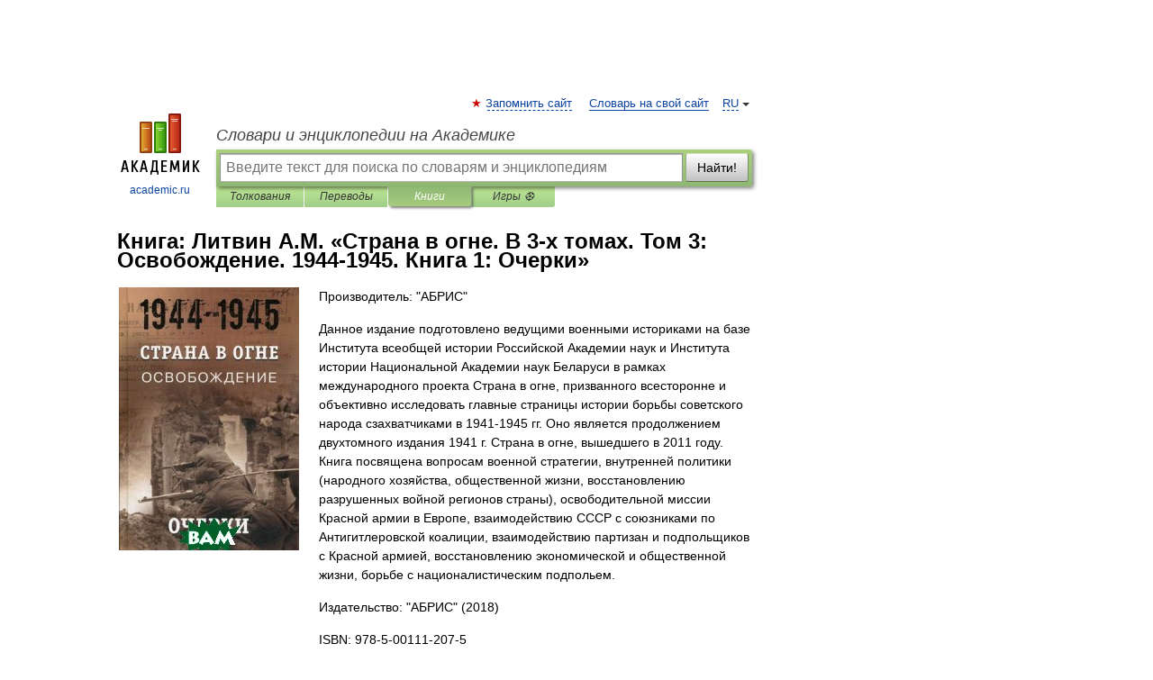

--- FILE ---
content_type: text/html; charset=UTF-8
request_url: https://books.academic.ru/book.nsf/87074606/%D0%A1%D1%82%D1%80%D0%B0%D0%BD%D0%B0+%D0%B2+%D0%BE%D0%B3%D0%BD%D0%B5.+%D0%92+3-%D1%85+%D1%82%D0%BE%D0%BC%D0%B0%D1%85.+%D0%A2%D0%BE%D0%BC+3%3A+%D0%9E%D1%81%D0%B2%D0%BE%D0%B1%D0%BE%D0%B6%D0%B4%D0%B5%D0%BD%D0%B8%D0%B5.+1944-1945.+%D0%9A%D0%BD%D0%B8%D0%B3%D0%B0+1%3A+%D0%9E%D1%87%D0%B5%D1%80%D0%BA%D0%B8
body_size: 10998
content:
<!DOCTYPE html>
<html lang="ru">
<head>


        <!-- Yandex.Market Widget -->
        <script async src="https://aflt.market.yandex.ru/widget/script/api" type="text/javascript"></script>
        <script type="text/javascript">
            (function (w) {
                function start() {
                    w.removeEventListener("YaMarketAffiliateLoad", start);
                    w.YaMarketAffiliate.createWidget({
                        containerId: "marketWidget",
                        type: "offers",
                        params: {
                            clid: 2300376,
                            metrikaCounterId: 40185884,
                            searchText: "Страна в огне. В 3-х томах. Том 3: Освобождение. 1944-1945. Книга 1: Очерки",
                            themeId: 2,
                        }
                    });
                    w.YaMarketAffiliate.createWidget({
                        containerId: "marketWidget1",
                        type: "models",
                        params: {
                            clid: 2300376,
                            metrikaCounterId: 40185884,
                            searchText: "Страна в огне. В 3-х томах. Том 3: Освобождение. 1944-1945. Книга 1: Очерки",
                            themeId: 4
                        }
                    });
                    w.YaMarketAffiliate.createWidget({
                        containerId: "marketWidget2",
                        type: "models",
                        params: {
                            clid: 2300376,
                            metrikaCounterId: 40185884,
                            searchText: "Страна в огне. В 3-х томах. Том 3: Освобождение. 1944-1945. Книга 1: Очерки",
                            searchType: "also_viewed",
                            themeId: 1
                        }
                    });
                    w.YaMarketAffiliate.createWidget({
                        containerId: "marketWidget3",
                        type: "models",
                        params: {
                            clid: 2300376,
                            metrikaCounterId: 40185884,
                            searchText: "Страна в огне. В 3-х томах. Том 3: Освобождение. 1944-1945. Книга 1: Очерки",
                            searchType: "accessories",
                            themeId: 1
                        }
                    });
                }

                w.YaMarketAffiliate
                    ? start()
                    : w.addEventListener("YaMarketAffiliateLoad", start);
            })(window);
        </script>
        <!-- End Yandex.Market Widget -->

	<meta http-equiv="Content-Type" content="text/html; charset=utf-8" />
	<title>Книга: Литвин А.М.. Страна в огне. В 3-х томах. Том 3: Освобождение. 1944-1945. Книга 1: Очерки</title>
	<meta name="Description" content="Данное издание подготовлено ведущими военными историками на базе Института всеобщей истории Российской Академии наук и Института истории Национальной Академии наук Беларуси в рамках международного проекта Страна в огне, призванного всесторонне и объективно исследовать главные страницы истории борьбы советского народа сзахватчиками в 1941-1945 гг. Оно является продолжением двухтомного издания 1941 г. Страна в огне, вышедшего в 2011 году. Книга посвящена вопросам военной стратегии, внутренней политики (народного хозяйства, общественной жизни, восстановлению разрушенных войной регионов страны), освободительной миссии Красной армии в Европе, взаимодействию СССР с союзниками по Антигитлеровской коалиции, взаимодействию партизан и подпольщиков с Красной армией, восстановлению экономической и общественной жизни, борьбе с националистическим подпольем." />
	<!-- type: desktop C: ru  -->
	<meta name="Keywords" content="Книга" />

 
	<!--[if IE]>
	<meta http-equiv="cleartype" content="on" />
	<meta http-equiv="msthemecompatible" content="no"/>
	<![endif]-->

	<meta name="viewport" content="width=device-width, initial-scale=1, minimum-scale=1">

	
    <meta http-equiv='x-dns-prefetch-control' content='on'>
    <link rel="dns-prefetch" href="https://ajax.googleapis.com">
    <link rel="dns-prefetch" href="https://www.googletagservices.com">
    <link rel="dns-prefetch" href="https://www.google-analytics.com">
    <link rel="dns-prefetch" href="https://pagead2.googlesyndication.com">
    <link rel="dns-prefetch" href="https://ajax.googleapis.com">
    <link rel="dns-prefetch" href="https://an.yandex.ru">
    <link rel="dns-prefetch" href="https://mc.yandex.ru">

    <link rel="preload" href="/images/Logo.png"   as="image" >
    <link rel="preload" href="/images/Logo_h.png" as="image" >

	<meta property="og:title" content="Книга: Литвин А.М.. Страна в огне. В 3-х томах. Том 3: Освобождение. 1944-1945. Книга 1: Очерки" />
	<meta property="og:type" content="article" />
	<meta property="og:url" content="https://books.academic.ru/book.nsf/87074606/%D0%A1%D1%82%D1%80%D0%B0%D0%BD%D0%B0+%D0%B2+%D0%BE%D0%B3%D0%BD%D0%B5.+%D0%92+3-%D1%85+%D1%82%D0%BE%D0%BC%D0%B0%D1%85.+%D0%A2%D0%BE%D0%BC+3%3A+%D0%9E%D1%81%D0%B2%D0%BE%D0%B1%D0%BE%D0%B6%D0%B4%D0%B5%D0%BD%D0%B8%D0%B5.+1944-1945.+%D0%9A%D0%BD%D0%B8%D0%B3%D0%B0+1%3A+%D0%9E%D1%87%D0%B5%D1%80%D0%BA%D0%B8" />
	<meta property="og:image" content="https://academic.ru/images/Logo_social_ru.png?3" />
	<meta property="og:description" content="Данное издание подготовлено ведущими военными историками на базе Института всеобщей истории Российской Академии наук и Института истории Национальной Академии наук Беларуси в рамках международного проекта Страна в огне, призванного всесторонне и объективно исследовать главные страницы истории борьбы советского народа сзахватчиками в 1941-1945 гг. Оно является продолжением двухтомного издания 1941 г. Страна в огне, вышедшего в 2011 году. Книга посвящена вопросам военной стратегии, внутренней политики (народного хозяйства, общественной жизни, восстановлению разрушенных войной регионов страны), освободительной миссии Красной армии в Европе, взаимодействию СССР с союзниками по Антигитлеровской коалиции, взаимодействию партизан и подпольщиков с Красной армией, восстановлению экономической и общественной жизни, борьбе с националистическим подпольем." />
	<meta property="og:site_name" content="Словари и энциклопедии на Академике" />
	<link rel="search" type="application/opensearchdescription+xml" title="Словари и энциклопедии на Академике" href="//dic.academic.ru/dicsearch.xml" />
	<meta name="ROBOTS" content="ALL" />
	<link rel="canonical" href="https://books.academic.ru/book.nsf/87074606/%D0%A1%D1%82%D1%80%D0%B0%D0%BD%D0%B0+%D0%B2+%D0%BE%D0%B3%D0%BD%D0%B5.+%D0%92+3-%D1%85+%D1%82%D0%BE%D0%BC%D0%B0%D1%85.+%D0%A2%D0%BE%D0%BC+3%3A+%D0%9E%D1%81%D0%B2%D0%BE%D0%B1%D0%BE%D0%B6%D0%B4%D0%B5%D0%BD%D0%B8%D0%B5.+1944-1945.+%D0%9A%D0%BD%D0%B8%D0%B3%D0%B0+1%3A+%D0%9E%D1%87%D0%B5%D1%80%D0%BA%D0%B8" />

<!-- d/t desktop  -->

    <script>
      window.CaramelDomain = "academic.ru";
      const caramelJS = document.createElement('script'); 
      caramelJS.src = "https://ads.digitalcaramel.com/caramel.js?ts="+new Date().getTime();
      caramelJS.async = true;
      document.head.appendChild(caramelJS);
    </script>


    <script>window.yaContextCb = window.yaContextCb || [] </script> 
    <script async src="https://yandex.ru/ads/system/context.js"></script>

    
<!-- +++++ ab_flag=1 fa_flag=2 +++++ -->

<style type="text/css">
div.hidden,#sharemenu,div.autosuggest,#contextmenu,#ad_top,#ad_bottom,#ad_right,#ad_top2,#restrictions,#footer ul + div,#TerminsNavigationBar,#top-menu,#lang,#search-tabs,#search-box .translate-lang,#translate-arrow,#dic-query,#logo img.h,#t-direction-head,#langbar,.smm{display:none}p,ul{list-style-type:none;margin:0 0 15px}ul li{margin-bottom:6px}.content ul{list-style-type:disc}*{padding:0;margin:0}html,body{height:100%}body{padding:0;margin:0;color:#000;font:14px Helvetica,Arial,Tahoma,sans-serif;background:#fff;line-height:1.5em}a{color:#0d44a0;text-decoration:none}h1{font-size:24px;margin:0 0 18px}h2{font-size:20px;margin:0 0 14px}h3{font-size:16px;margin:0 0 10px}h1 a,h2 a{color:#454545!important}#page{margin:0 auto}#page{min-height:100%;position:relative;padding-top:105px}#page{width:720px;padding-right:330px}* html #page{height:100%}#header{position:relative;height:122px}#logo{float:left;margin-top:21px;width:125px}#logo a.img{width:90px;margin:0 0 0 16px}#logo a.img.logo-en{margin-left:13px}#logo a{display:block;font-size:12px;text-align:center;word-break:break-all}#site-title{padding-top:35px;margin:0 0 5px 135px}#site-title a{color:#000;font-size:18px;font-style:italic;display:block;font-weight:400}#search-box{margin-left:135px;border-top-right-radius:3px;border-bottom-right-radius:3px;padding:4px;position:relative;background:#abcf7e;min-height:33px}#search-box.dic{background:#896744}#search-box table{border-spacing:0;border-collapse:collapse;width:100%}#search-box table td{padding:0;vertical-align:middle}#search-box table td:first-child{padding-right:3px}#search-box table td:last-child{width:1px}#search-query,#dic-query,.translate-lang{padding:6px;font-size:16px;height:18px;border:1px solid #949494;width:100%;box-sizing:border-box;height:32px;float:none;margin:0;background:white;float:left;border-radius:0!important}#search-button{width:70px;height:32px;text-align:center;border:1px solid #7a8e69;border-radius:3px;background:#e0e0e0}#search-tabs{display:block;margin:0 15px 0 135px;padding:0;list-style-type:none}#search-tabs li{float:left;min-width:70px;max-width:140px;padding:0 15px;height:23px;line-height:23px;background:#bde693;text-align:center;margin-right:1px}#search-box.dic + #search-tabs li{background:#C9A784}#search-tabs li:last-child{border-bottom-right-radius:3px}#search-tabs li a{color:#353535;font-style:italic;font-size:12px;display:block;white-space:nowrap;text-overflow:ellipsis;overflow:hidden}#search-tabs li.active{height:22px;line-height:23px;position:relative;background:#abcf7e;border-bottom-left-radius:3px;border-bottom-right-radius:3px}#search-box.dic + #search-tabs li.active{background:#896744}#search-tabs li.active a{color:white}#content{clear:both;margin:30px 0;padding-left:15px}#content a{text-decoration:underline}#content .breadcrumb{margin-bottom:20px}#search_sublinks,#search_links{margin-bottom:8px;margin-left:-8px}#search_sublinks a,#search_links a{padding:3px 8px 1px;border-radius:2px}#search_sublinks a.active,#search_links a.active{color:#000 !important;background:#bde693;text-decoration:none!important}.term{color:saddlebrown}@media(max-width:767px){.hideForMobile{display:none}#header{height:auto}#page{padding:5px;width:auto}#logo{float:none;width:144px;text-align:left;margin:0;padding-top:5px}#logo a{height:44px;overflow:hidden;text-align:left}#logo img.h{display:initial;width:144px;height:44px}#logo img.v{display:none}#site-title{padding:0;margin:10px 0 5px}#search-box,#search-tabs{clear:both;margin:0;width:auto;padding:4px}#search-box.translate #search-query{width:100%;margin-bottom:4px}#search-box.translate #td-search{overflow:visible;display:table-cell}ul#search-tabs{white-space:nowrap;margin-top:5px;overflow-x:auto;overflow-y:hidden}ul#search-tabs li,ul#search-tabs li.active{background:none!important;box-shadow:none;min-width:0;padding:0 5px;float:none;display:inline-block}ul#search-tabs li a{border-bottom:1px dashed green;font-style:normal;color:green;font-size:16px}ul#search-tabs li.active a{color:black;border-bottom-color:white;font-weight:700}ul#search-tabs li a:hover,ul#search-tabs li.active a:hover{color:black}#content{margin:15px 0}.h250{height:280px;max-height:280px;overflow:hidden;margin:25px 0 25px 0}
}.book_cover{margin-right:10px;padding-right:10px;max-width:200px;max-height:400px}@media (max-width: 767px){#book_partner{display:none}.book_cover{max-width:90%}}</style>

	<link rel="shortcut icon" href="https://academic.ru/favicon.ico" type="image/x-icon" sizes="16x16" />
	<link rel="shortcut icon" href="https://academic.ru/images/icon.ico" type="image/x-icon" sizes="32x32" />
    <link rel="shortcut icon" href="https://academic.ru/images/icon.ico" type="image/x-icon" sizes="48x48" />
    
    <link rel="icon" type="image/png" sizes="16x16" href="/images/Logo_16x16_transparent.png" />
    <link rel="icon" type="image/png" sizes="32x32" href="/images/Logo_32x32_transparent.png" />
    <link rel="icon" type="image/png" sizes="48x48" href="/images/Logo_48x48_transparent.png" />
    <link rel="icon" type="image/png" sizes="64x64" href="/images/Logo_64x64_transparent.png" />
    <link rel="icon" type="image/png" sizes="128x128" href="/images/Logo_128x128_transparent.png" />

    <link rel="apple-touch-icon" sizes="57x57"   href="/images/apple-touch-icon-57x57.png" />
    <link rel="apple-touch-icon" sizes="60x60"   href="/images/apple-touch-icon-60x60.png" />
    <link rel="apple-touch-icon" sizes="72x72"   href="/images/apple-touch-icon-72x72.png" />
    <link rel="apple-touch-icon" sizes="76x76"   href="/images/apple-touch-icon-76x76.png" />
    <link rel="apple-touch-icon" sizes="114x114" href="/images/apple-touch-icon-114x114.png" />
    <link rel="apple-touch-icon" sizes="120x120" href="/images/apple-touch-icon-120x120.png" />
  
    <!-- link rel="mask-icon" href="/images/safari-pinned-tab.svg" color="#5bbad5" -->
    <meta name="msapplication-TileColor" content="#00aba9" />
    <meta name="msapplication-config" content="/images/browserconfig.xml" />
    <meta name="theme-color" content="#ffffff" />

    <meta name="apple-mobile-web-app-capable" content="yes" />
    <meta name="apple-mobile-web-app-status-bar-style" content="black /">


<script type="text/javascript">
  (function(i,s,o,g,r,a,m){i['GoogleAnalyticsObject']=r;i[r]=i[r]||function(){
  (i[r].q=i[r].q||[]).push(arguments)},i[r].l=1*new Date();a=s.createElement(o),
  m=s.getElementsByTagName(o)[0];a.async=1;a.src=g;m.parentNode.insertBefore(a,m)
  })(window,document,'script','//www.google-analytics.com/analytics.js','ga');

  ga('create', 'UA-2754246-1', 'auto');
  ga('require', 'displayfeatures');

  ga('set', 'dimension1', '');
  ga('set', 'dimension2', 'book');
  ga('set', 'dimension3', '1');

  ga('send', 'pageview');

</script>


<script type="text/javascript">
	if(typeof(console) == 'undefined' ) console = {};
	if(typeof(console.log) == 'undefined' ) console.log = function(){};
	if(typeof(console.warn) == 'undefined' ) console.warn = function(){};
	if(typeof(console.error) == 'undefined' ) console.error = function(){};
	if(typeof(console.time) == 'undefined' ) console.time = function(){};
	if(typeof(console.timeEnd) == 'undefined' ) console.timeEnd = function(){};
	Academic = {};
	Academic.sUserLanguage = 'ru';
	Academic.sDomainURL = '';
	Academic.sMainDomainURL = '//dic.academic.ru/';
	Academic.sTranslateDomainURL = '//translate.academic.ru/';
	Academic.deviceType = 'desktop';
		Academic.Lang = {};
	Academic.Lang.sTermNotFound = 'Термин, отвечающий запросу, не найден'; 
</script>


<!--  Вариокуб -->
<script type="text/javascript">
    (function(e, x, pe, r, i, me, nt){
    e[i]=e[i]||function(){(e[i].a=e[i].a||[]).push(arguments)},
    me=x.createElement(pe),me.async=1,me.src=r,nt=x.getElementsByTagName(pe)[0],me.addEventListener("error",function(){function cb(t){t=t[t.length-1],"function"==typeof t&&t({flags:{}})};Array.isArray(e[i].a)&&e[i].a.forEach(cb);e[i]=function(){cb(arguments)}}),nt.parentNode.insertBefore(me,nt)})
    (window, document, "script", "https://abt.s3.yandex.net/expjs/latest/exp.js", "ymab");

    ymab("metrika.70309897", "init"/*, {clientFeatures}, {callback}*/);
    ymab("metrika.70309897", "setConfig", {enableSetYmUid: true});
</script>





</head>
<body>

<div id="ad_top">
<!-- top bnr -->
<div class="banner" style="max-height: 90px; overflow: hidden; display: inline-block;">




<!-- Yandex.RTB R-A-12643772-1 -->
<div id="yandex_rtb_R-A-12643772-1"></div>
<script>
window.yaContextCb.push(() => {
    Ya.Context.AdvManager.render({
        "blockId": "R-A-12643772-1",
        "renderTo": "yandex_rtb_R-A-12643772-1"
    })
})
</script>


</div> <!-- top banner  -->




</div>
	<div id="page"  >








			<div id="header">
				<div id="logo">
					<a href="//academic.ru">
						<img src="//academic.ru/images/Logo.png" class="v" alt="academic.ru" width="88" height="68" />
						<img src="//academic.ru/images/Logo_h.png" class="h" alt="academic.ru" width="144" height="44" />
						<br />
						academic.ru					</a>
				</div>
					<ul id="top-menu">
						<li id="lang">
							<a href="#" class="link">RU</a>

							<ul id="lang-menu">

							<li><a href="//en-academic.com">EN</a></li>
<li><a href="//de-academic.com">DE</a></li>
<li><a href="//es-academic.com">ES</a></li>
<li><a href="//fr-academic.com">FR</a></li>
							</ul>
						</li>
						<!--li><a class="android" href="//dic.academic.ru/android.php">Android версия</a></li-->
						<!--li><a class="apple" href="//dic.academic.ru/apple.php">iPhone/iPad версия</a></li-->
						<li><a class="add-fav link" href="#" onClick="add_favorite(this);">Запомнить сайт</a></li>
						<li><a href="//partners.academic.ru/partner_proposal.php" target="_blank">Словарь на свой сайт</a></li>
						<!--li><a href="#">Форум</a></li-->
					</ul>
					<h2 id="site-title">
						<a href="//academic.ru">Словари и энциклопедии на Академике</a>
					</h2>

					<div id="search-box">
						<form action="/searchall.php" method="get" name="formSearch">

<table><tr><td id="td-search">

							<input type="text" name="SWord" id="search-query" required
							value=""
							title="Введите текст для поиска по словарям и энциклопедиям" placeholder="Введите текст для поиска по словарям и энциклопедиям"
							autocomplete="off">


<div class="translate-lang">
	<select name="from" id="translateFrom">
				<option value="xx">Все языки</option><option value="ru" selected>Русский</option><option value="en">Английский</option><option value="fr">Французский</option><option value="de">Немецкий</option><option value="es">Испанский</option><option disabled>────────</option><option value="sq">Албанский</option><option value="al">Алтайский</option><option value="ar">Арабский</option><option value="an">Арагонский</option><option value="hy">Армянский</option><option value="rp">Арумынский</option><option value="at">Астурийский</option><option value="af">Африкаанс</option><option value="bb">Багобо</option><option value="eu">Баскский</option><option value="ba">Башкирский</option><option value="be">Белорусский</option><option value="bg">Болгарский</option><option value="bu">Бурятский</option><option value="cy">Валлийский</option><option value="wr">Варайский</option><option value="hu">Венгерский</option><option value="vp">Вепсский</option><option value="hs">Верхнелужицкий</option><option value="vi">Вьетнамский</option><option value="ht">Гаитянский</option><option value="el">Греческий</option><option value="ka">Грузинский</option><option value="gn">Гуарани</option><option value="gd">Гэльский</option><option value="da">Датский</option><option value="dl">Долганский</option><option value="pr">Древнерусский язык</option><option value="he">Иврит</option><option value="yi">Идиш</option><option value="in">Ингушский</option><option value="id">Индонезийский</option><option value="ik">Инупиак</option><option value="ga">Ирландский</option><option value="is">Исландский</option><option value="it">Итальянский</option><option value="yo">Йоруба</option><option value="kk">Казахский</option><option value="kc">Карачаевский</option><option value="ca">Каталанский</option><option value="qy">Квенья</option><option value="qu">Кечуа</option><option value="ky">Киргизский</option><option value="zh">Китайский</option><option value="go">Клингонский</option><option value="kv">Коми</option><option value="mm">Коми</option><option value="ko">Корейский</option><option value="cr">Кри</option><option value="ct">Крымскотатарский</option><option value="kp">Кумыкский</option><option value="ku">Курдский</option><option value="km">Кхмерский</option><option value="la">Латинский</option><option value="lv">Латышский</option><option value="ln">Лингала</option><option value="lt">Литовский</option><option value="lb">Люксембургский</option><option value="mu">Майя</option><option value="mk">Македонский</option><option value="ms">Малайский</option><option value="ma">Маньчжурский</option><option value="mi">Маори</option><option value="mj">Марийский</option><option value="mc">Микенский</option><option value="mf">Мокшанский</option><option value="mn">Монгольский</option><option value="nu">Науатль</option><option value="nl">Нидерландский</option><option value="og">Ногайский</option><option value="no">Норвежский</option><option value="oa">Орокский</option><option value="os">Осетинский</option><option value="ot">Османский</option><option value="pi">Пали</option><option value="pm">Папьяменто</option><option value="pa">Пенджабский</option><option value="fa">Персидский</option><option value="pl">Польский</option><option value="pt">Португальский</option><option value="ro">Румынский, Молдавский</option><option value="sa">Санскрит</option><option value="se">Северносаамский</option><option value="sr">Сербский</option><option value="ld">Сефардский</option><option value="sz">Силезский</option><option value="sk">Словацкий</option><option value="sl">Словенский</option><option value="sw">Суахили</option><option value="tl">Тагальский</option><option value="tg">Таджикский</option><option value="th">Тайский</option><option value="tt">Татарский</option><option value="tw">Тви</option><option value="bo">Тибетский</option><option value="tf">Тофаларский</option><option value="tv">Тувинский</option><option value="tr">Турецкий</option><option value="tk">Туркменский</option><option value="ud">Удмуртский</option><option value="uz">Узбекский</option><option value="ug">Уйгурский</option><option value="uk">Украинский</option><option value="ur">Урду</option><option value="uu">Урумский</option><option value="fo">Фарерский</option><option value="fi">Финский</option><option value="hi">Хинди</option><option value="hr">Хорватский</option><option value="cu">Церковнославянский (Старославянский)</option><option value="ke">Черкесский</option><option value="ck">Чероки</option><option value="ce">Чеченский</option><option value="cs">Чешский</option><option value="cv">Чувашский</option><option value="cn">Шайенского</option><option value="sv">Шведский</option><option value="cj">Шорский</option><option value="sx">Шумерский</option><option value="ev">Эвенкийский</option><option value="gw">Эльзасский</option><option value="mv">Эрзянский</option><option value="eo">Эсперанто</option><option value="et">Эстонский</option><option value="ya">Юпийский</option><option value="sh">Якутский</option><option value="ja">Японский</option>	</select>
</div>
<div id="translate-arrow"><a>&nbsp;</a></div>
<div class="translate-lang">
	<select name="to" id="translateOf">
				<option value="xx" selected>Все языки</option><option value="ru">Русский</option><option value="en">Английский</option><option value="fr">Французский</option><option value="de">Немецкий</option><option value="es">Испанский</option><option disabled>────────</option><option value="av">Аварский</option><option value="ad">Адыгейский</option><option value="az">Азербайджанский</option><option value="ai">Айнский язык</option><option value="al">Алтайский</option><option value="ar">Арабский</option><option value="hy">Армянский</option><option value="eu">Баскский</option><option value="ba">Башкирский</option><option value="be">Белорусский</option><option value="hu">Венгерский</option><option value="vp">Вепсский</option><option value="vd">Водский</option><option value="el">Греческий</option><option value="da">Датский</option><option value="he">Иврит</option><option value="yi">Идиш</option><option value="iz">Ижорский</option><option value="in">Ингушский</option><option value="id">Индонезийский</option><option value="is">Исландский</option><option value="it">Итальянский</option><option value="kk">Казахский</option><option value="kc">Карачаевский</option><option value="zh">Китайский</option><option value="kv">Коми</option><option value="ct">Крымскотатарский</option><option value="kp">Кумыкский</option><option value="la">Латинский</option><option value="lv">Латышский</option><option value="lt">Литовский</option><option value="mj">Марийский</option><option value="mf">Мокшанский</option><option value="mn">Монгольский</option><option value="nl">Нидерландский</option><option value="no">Норвежский</option><option value="os">Осетинский</option><option value="fa">Персидский</option><option value="pl">Польский</option><option value="pt">Португальский</option><option value="sk">Словацкий</option><option value="sl">Словенский</option><option value="sw">Суахили</option><option value="tg">Таджикский</option><option value="th">Тайский</option><option value="tt">Татарский</option><option value="tr">Турецкий</option><option value="tk">Туркменский</option><option value="ud">Удмуртский</option><option value="uz">Узбекский</option><option value="ug">Уйгурский</option><option value="uk">Украинский</option><option value="uu">Урумский</option><option value="fi">Финский</option><option value="cu">Церковнославянский (Старославянский)</option><option value="ce">Чеченский</option><option value="cs">Чешский</option><option value="cv">Чувашский</option><option value="sv">Шведский</option><option value="cj">Шорский</option><option value="ev">Эвенкийский</option><option value="mv">Эрзянский</option><option value="eo">Эсперанто</option><option value="et">Эстонский</option><option value="sh">Якутский</option><option value="ja">Японский</option>	</select>
</div>
<input type="hidden" name="did" id="did-field" value="" />
<input type="hidden" id="search-type" name="stype" value="10" />

</td><td>

							<button id="search-button">Найти!</button>

</td></tr></table>

						</form>

						<input type="text" name="dic_query" id="dic-query"
						title="Интерактивное оглавление. Вводите нужный Вам термин" placeholder="Интерактивное оглавление. Вводите нужный Вам термин"
						autocomplete="off" >


					</div>
				  <ul id="search-tabs">
    <li data-search-type="0" id="interpretations" ><a href="#" onclick="return false;">Толкования</a></li>
    <li data-search-type="1"  id="translations" ><a href="#" onclick="return false;">Переводы</a></li>
    <li data-search-type="10" id="books"        class="active"    ><a href="#" onclick="return false;">Книги       </a></li>
    <li data-search-type="88" id="games"            ><a href="https://games.academic.ru" title="Бесплатные игры" >Игры ⚽</a></li>
  </ul>
				</div>

	
<div id="ad_top2"></div>	
			<div id="content">

				<div class="content" itemscope itemtype="//data-vocabulary.org/Product">
				<div itemscope itemtype="//data-vocabulary.org/Breadcrumb">

				</div>
					<meta itemprop="category" content="Media > Books" />
					<meta itemprop="identifier" content="isbn:978-5-00111-207-5" />
					<div class="title">
						<h1 style="margin-top:10px"><span itemprop="title">Книга: </span><span itemprop="name">Литвин А.М. &#171;Страна в огне. В 3-х томах. Том 3: Освобождение. 1944-1945. Книга 1: Очерки&#187;</span></h1>
					</div>
<table width="100%" cellpadding="2">
<tr><td width="20%" valign="top">
<img src="http://ws.bambook.com/book1/images/fo_3016525_9785001112099_Stranavogne0.jpg" border=0 align="left" class="book_cover" alt="Страна в огне. В 3-х томах. Том 3: Освобождение. 1944-1945. Книга 1: Очерки"/>
</td>
<td valign="top" style="text-align:left;">
<p align="left">Производитель: "АБРИС"</p>
<p itemprop="description">Данное издание подготовлено ведущими военными историками на базе Института всеобщей истории Российской Академии наук и Института истории Национальной Академии наук Беларуси в рамках международного проекта Страна в огне, призванного всесторонне и объективно исследовать главные страницы истории борьбы советского народа сзахватчиками в 1941-1945 гг. Оно является продолжением двухтомного издания 1941 г. Страна в огне, вышедшего в 2011 году. Книга посвящена вопросам военной стратегии, внутренней политики (народного хозяйства, общественной жизни, восстановлению разрушенных войной регионов страны), освободительной миссии Красной армии в Европе, взаимодействию СССР с союзниками по Антигитлеровской коалиции, взаимодействию партизан и подпольщиков с Красной армией, восстановлению экономической и общественной жизни, борьбе с националистическим подпольем.</p>
<p><span itemprop="brand">Издательство: "АБРИС"</span> (2018)</p>
<p itemprop="offerDetails" itemscope itemtype="//data-vocabulary.org/Offer">
<span itemprop="identifier" content="isbn:978-5-00111-207-5">
<p>ISBN: 978-5-00111-207-5</p>
<p><a class="big_green" rel="nofollow" href="//dic.academic.ru/jump.php?t=7379cba2&amp;j=%2Fad.admitad.com%2Fg%2Fy2it1rrahs75e351e99e92f8c08e49%2F%3Fi%3D5%26f_id%3D14394%26ulp%3Dhttps%253A%252F%252Fwww.bambook.com%252Fbook%252Frus%252Fstrana-v-ogne-v-3-h-tomah-tom-3-osvobozhdenie-1944-1945-kniga-1-o-1753919" target="_blank">Купить за <span itemprop="price" content="502">502</span> <span itemprop="currency" content="UAH">грн (только Украина)</span></a> <span>в </span></p>
</span><div></div>
</p>
</td></tr>
</table>
<div id="book_partner"><script type="text/topadvert">
          load_event: page_load
          feed_id: 11060
      pattern_id: 7291
      book_author: Литвин А.М.
      book_name: Страна в огне. В 3-х томах. Том 3: Освобождение. 1944-1945. Книга 1: Очерки
      </script><script type="text/javascript" charset="utf-8" defer="defer" async="async" src="//loader.adrelayer.com/load.js"></script></div>


					<div class="other-info">
<div class="holder"><h3 class="dictionary">Другие книги автора:</h3>
<table cellspacing="0" id="booktable"><thead><tr><th>Книга</th><th>Описание</th><th class="hideForMobile">Год</th><th class="hideForMobile">Цена</th><th class="hideForMobile">Тип книги</th></tr></thead><tbody>
<tr><td><a href="//books.academic.ru/book.nsf/86856897/%D0%A1%D1%82%D1%80%D0%B0%D0%BD%D0%B0+%D0%B2+%D0%BE%D0%B3%D0%BD%D0%B5.+%D0%92+3-%D1%85+%D1%82%D0%BE%D0%BC%D0%B0%D1%85.+%D0%A2%D0%BE%D0%BC+2%3A+%D0%9A%D0%BE%D1%80%D0%B5%D0%BD%D0%BD%D0%BE%D0%B9+%D0%BF%D0%B5%D1%80%D0%B5%D0%BB%D0%BE%D0%BC.+1942-1943.+%D0%9A%D0%BD%D0%B8%D0%B3%D0%B0+1%3A+%D0%9E%D1%87%D0%B5%D1%80%D0%BA%D0%B8">Страна в огне. В 3-х томах. Том 2: Коренной перелом. 1942-1943. Книга 1: Очерки</a></td><td>Данное издание подготовлено ведущими военными историками на базе Института всеобщей истории Российской&#8230; — ОЛМА Медиа Групп,   <span class="src2">-</span>   <a href="//books.academic.ru/book.nsf/86856897/%D0%A1%D1%82%D1%80%D0%B0%D0%BD%D0%B0+%D0%B2+%D0%BE%D0%B3%D0%BD%D0%B5.+%D0%92+3-%D1%85+%D1%82%D0%BE%D0%BC%D0%B0%D1%85.+%D0%A2%D0%BE%D0%BC+2%3A+%D0%9A%D0%BE%D1%80%D0%B5%D0%BD%D0%BD%D0%BE%D0%B9+%D0%BF%D0%B5%D1%80%D0%B5%D0%BB%D0%BE%D0%BC.+1942-1943.+%D0%9A%D0%BD%D0%B8%D0%B3%D0%B0+1%3A+%D0%9E%D1%87%D0%B5%D1%80%D0%BA%D0%B8">Подробнее...</a></td><td class="year hideForMobile">2018</td><td class="price hideForMobile">388</td><td class="hideForMobile">бумажная книга</td></tr>
<tr><td><a href="//books.academic.ru/book.nsf/86856899/%D0%A1%D1%82%D1%80%D0%B0%D0%BD%D0%B0+%D0%B2+%D0%BE%D0%B3%D0%BD%D0%B5.+%D0%92+3-%D1%85+%D1%82%D0%BE%D0%BC%D0%B0%D1%85.+%D0%A2%D0%BE%D0%BC+3%3A+%D0%9E%D1%81%D0%B2%D0%BE%D0%B1%D0%BE%D0%B6%D0%B4%D0%B5%D0%BD%D0%B8%D0%B5.+1944-1945.+%D0%9A%D0%BD%D0%B8%D0%B3%D0%B0+1%3A+%D0%9E%D1%87%D0%B5%D1%80%D0%BA%D0%B8">Страна в огне. В 3-х томах. Том 3: Освобождение. 1944-1945. Книга 1: Очерки</a></td><td>Данное издание подготовлено ведущими военными историками на базе Института всеобщей истории Российской&#8230; — ОЛМА Медиа Групп,   <span class="src2">-</span>   <a href="//books.academic.ru/book.nsf/86856899/%D0%A1%D1%82%D1%80%D0%B0%D0%BD%D0%B0+%D0%B2+%D0%BE%D0%B3%D0%BD%D0%B5.+%D0%92+3-%D1%85+%D1%82%D0%BE%D0%BC%D0%B0%D1%85.+%D0%A2%D0%BE%D0%BC+3%3A+%D0%9E%D1%81%D0%B2%D0%BE%D0%B1%D0%BE%D0%B6%D0%B4%D0%B5%D0%BD%D0%B8%D0%B5.+1944-1945.+%D0%9A%D0%BD%D0%B8%D0%B3%D0%B0+1%3A+%D0%9E%D1%87%D0%B5%D1%80%D0%BA%D0%B8">Подробнее...</a></td><td class="year hideForMobile">2018</td><td class="price hideForMobile">388</td><td class="hideForMobile">бумажная книга</td></tr>
<tr><td><a href="//books.academic.ru/book.nsf/86856903/%D0%A1%D1%82%D1%80%D0%B0%D0%BD%D0%B0+%D0%B2+%D0%BE%D0%B3%D0%BD%D0%B5.+%D0%92+3-%D1%85+%D1%82%D0%BE%D0%BC%D0%B0%D1%85.+%D0%A2%D0%BE%D0%BC+2%3A+%D0%9A%D0%BE%D1%80%D0%B5%D0%BD%D0%BD%D0%BE%D0%B9+%D0%BF%D0%B5%D1%80%D0%B5%D0%BB%D0%BE%D0%BC.+1942-1943.+%D0%9A%D0%BD%D0%B8%D0%B3%D0%B0+2%3A+%D0%94%D0%BE%D0%BA%D1%83%D0%BC%D0%B5%D0%BD%D1%82%D1%8B+%D0%B8+%D0%BC%D0%B0%D1%82%D0%B5%D1%80%D0%B8%D0%B0%D0%BB%D1%8B">Страна в огне. В 3-х томах. Том 2: Коренной перелом. 1942-1943. Книга 2: Документы и материалы</a></td><td>Несмотря на то, что с каждым годом события военных лет все дальше уходят в прошлое, интерес к истории Великой&#8230; — ОЛМА Медиа Групп,   <span class="src2">-</span>   <a href="//books.academic.ru/book.nsf/86856903/%D0%A1%D1%82%D1%80%D0%B0%D0%BD%D0%B0+%D0%B2+%D0%BE%D0%B3%D0%BD%D0%B5.+%D0%92+3-%D1%85+%D1%82%D0%BE%D0%BC%D0%B0%D1%85.+%D0%A2%D0%BE%D0%BC+2%3A+%D0%9A%D0%BE%D1%80%D0%B5%D0%BD%D0%BD%D0%BE%D0%B9+%D0%BF%D0%B5%D1%80%D0%B5%D0%BB%D0%BE%D0%BC.+1942-1943.+%D0%9A%D0%BD%D0%B8%D0%B3%D0%B0+2%3A+%D0%94%D0%BE%D0%BA%D1%83%D0%BC%D0%B5%D0%BD%D1%82%D1%8B+%D0%B8+%D0%BC%D0%B0%D1%82%D0%B5%D1%80%D0%B8%D0%B0%D0%BB%D1%8B">Подробнее...</a></td><td class="year hideForMobile">2018</td><td class="price hideForMobile">388</td><td class="hideForMobile">бумажная книга</td></tr>
<tr><td><a href="//books.academic.ru/book.nsf/86856910/%D0%A1%D1%82%D1%80%D0%B0%D0%BD%D0%B0+%D0%B2+%D0%BE%D0%B3%D0%BD%D0%B5.+%D0%92+3-%D1%85+%D1%82%D0%BE%D0%BC%D0%B0%D1%85.+%D0%A2%D0%BE%D0%BC+3%3A+%D0%9E%D1%81%D0%B2%D0%BE%D0%B1%D0%BE%D0%B6%D0%B4%D0%B5%D0%BD%D0%B8%D0%B5.+1944-1945.+%D0%9A%D0%BD%D0%B8%D0%B3%D0%B0+2%3A+%D0%94%D0%BE%D0%BA%D1%83%D0%BC%D0%B5%D0%BD%D1%82%D1%8B+%D0%B8+%D0%BC%D0%B0%D1%82%D0%B5%D1%80%D0%B8%D0%B0%D0%BB%D1%8B">Страна в огне. В 3-х томах. Том 3: Освобождение. 1944-1945. Книга 2: Документы и материалы</a></td><td>Предлагаемая вниманию читателей книга представляет собой сборник документов и материалов, отражающих&#8230; — ОЛМА Медиа Групп,   <span class="src2">-</span>   <a href="//books.academic.ru/book.nsf/86856910/%D0%A1%D1%82%D1%80%D0%B0%D0%BD%D0%B0+%D0%B2+%D0%BE%D0%B3%D0%BD%D0%B5.+%D0%92+3-%D1%85+%D1%82%D0%BE%D0%BC%D0%B0%D1%85.+%D0%A2%D0%BE%D0%BC+3%3A+%D0%9E%D1%81%D0%B2%D0%BE%D0%B1%D0%BE%D0%B6%D0%B4%D0%B5%D0%BD%D0%B8%D0%B5.+1944-1945.+%D0%9A%D0%BD%D0%B8%D0%B3%D0%B0+2%3A+%D0%94%D0%BE%D0%BA%D1%83%D0%BC%D0%B5%D0%BD%D1%82%D1%8B+%D0%B8+%D0%BC%D0%B0%D1%82%D0%B5%D1%80%D0%B8%D0%B0%D0%BB%D1%8B">Подробнее...</a></td><td class="year hideForMobile">2018</td><td class="price hideForMobile">388</td><td class="hideForMobile">бумажная книга</td></tr>
<tr><td><a href="//books.academic.ru/book.nsf/87074580/%D0%A1%D1%82%D1%80%D0%B0%D0%BD%D0%B0+%D0%B2+%D0%BE%D0%B3%D0%BD%D0%B5.+%D0%92+3-%D1%85+%D1%82%D0%BE%D0%BC%D0%B0%D1%85.+%D0%A2%D0%BE%D0%BC+2%3A+%D0%9A%D0%BE%D1%80%D0%B5%D0%BD%D0%BD%D0%BE%D0%B9+%D0%BF%D0%B5%D1%80%D0%B5%D0%BB%D0%BE%D0%BC.+1942-1943.+%D0%9A%D0%BD%D0%B8%D0%B3%D0%B0+1%3A+%D0%9E%D1%87%D0%B5%D1%80%D0%BA%D0%B8">Страна в огне. В 3-х томах. Том 2: Коренной перелом. 1942-1943. Книга 1: Очерки</a></td><td>Данное издание подготовлено ведущими военными историками на базе Института всеобщей истории Российской&#8230; — АБРИС,      <a href="//books.academic.ru/book.nsf/87074580/%D0%A1%D1%82%D1%80%D0%B0%D0%BD%D0%B0+%D0%B2+%D0%BE%D0%B3%D0%BD%D0%B5.+%D0%92+3-%D1%85+%D1%82%D0%BE%D0%BC%D0%B0%D1%85.+%D0%A2%D0%BE%D0%BC+2%3A+%D0%9A%D0%BE%D1%80%D0%B5%D0%BD%D0%BD%D0%BE%D0%B9+%D0%BF%D0%B5%D1%80%D0%B5%D0%BB%D0%BE%D0%BC.+1942-1943.+%D0%9A%D0%BD%D0%B8%D0%B3%D0%B0+1%3A+%D0%9E%D1%87%D0%B5%D1%80%D0%BA%D0%B8">Подробнее...</a></td><td class="year hideForMobile">2018</td><td class="price hideForMobile">502</td><td class="hideForMobile">бумажная книга</td></tr>


</tbody></table></div>
						<div class="holder">
							<h3 class="dictionary">См. также в других словарях:</h3>
							<ul class="terms-list">
<li><p><strong><a href="//dic.academic.ru/dic.nsf/ruwiki/217906">Литвин</a></strong> — Литвин&#160; славянский этноним (см. литвины) Как этническое прозвище: Михалон Литвин&#160; мемуарист этнограф XVI века. Литвин&#160; фамилия: Литвин, Антон Викторович (род. 1967)&#160; российский художник. Литвин, Василий Степанович (род.&#8230; … &nbsp; <span class="src2">Википедия</span></p></li>
<li><p><strong><a href="//dic.academic.ru/dic.nsf/dic_new_philosophy/686/%D0%9B%D0%98%D0%A2%D0%92%D0%98%D0%9D">ЛИТВИН</a></strong> — Михаил (Михаило Цишкевич) белорусский мыслитель гуманист 16 века. В 1538 1540 был послом Великого княжества Литовского при дворе крымского хана Са хип Гирея. Около 1550 написал социально политический трактат «О нравах татар, литвин и московитян» … &nbsp; <span class="src2">Новейший философский словарь</span></p></li>
<li><p><strong><a href="//dic.academic.ru/dic.nsf/lastnames/6963">Литвин</a></strong> — ЛИТВИНЕНКО ЛИТВИНЕЦ ЛИТВИНОВ ЛИТВИНОНКО ЛИТВЯКОВ ЛИТОВКИН ЛИТОВЦЕВ ЛИТВАК ЛИТОВКО ЛИТОВЧЕНКО Далеко не все Литвиновы потомки литовцев. Литвинами русские называли и белорусов, которые до воссоединения с Россией (конец XVIII века) долгое время жили … &nbsp; <span class="src2">Русские фамилии</span></p></li>
<li><p><strong><a href="//dic.academic.ru/dic.nsf/ushakov/850822">ЛИТВИН</a></strong> — ЛИТВИН, литвина, муж. (устар.). Литовец. «Три у Будрыса сына, как и он, три литвина.» Пушкин. Толковый словарь Ушакова. Д.Н. Ушаков. 1935 1940 … &nbsp; <span class="src2">Толковый словарь Ушакова</span></p></li>
<li><p><strong><a href="//dic.academic.ru/dic.nsf/dic_synonims/71737/%D0%BB%D0%B8%D1%82%D0%B2%D0%B8%D0%BD">литвин</a></strong> — сущ., кол во синонимов: 1 • литовец (2) Словарь синонимов ASIS. В.Н. Тришин. 2013 … &nbsp; <span class="src2">Словарь синонимов</span></p></li>
<li><p><strong><a href="//sovereign_patrimony.academic.ru/728/%D0%BB%D0%B8%D1%82%D0%B2%D0%B8%D0%BD">литвин</a></strong> — ЛИТВИН, арх., диал. – **Человек происхождением из Литвы. Ныне сургутскому литвину Якову Сергунову да Нарымскому новокрещену Олешке Санбычееву со службою и иными делами в нанацкую землицу велено идтити (1. 220) … &nbsp; <span class="src2">Словарь трилогии «Государева вотчина» </span></p></li>
							</ul>
						</div>
					</div>



				</div>



			</div>
  
<div id="ad_bottom">

</div>

	<div id="footer">
		<div id="liveinternet">
            <!--LiveInternet counter--><a href="https://www.liveinternet.ru/click;academic"
            target="_blank"><img id="licntC2FD" width="31" height="31" style="border:0" 
            title="LiveInternet"
            src="[data-uri]"
            alt=""/></a><script>(function(d,s){d.getElementById("licntC2FD").src=
            "https://counter.yadro.ru/hit;academic?t44.6;r"+escape(d.referrer)+
            ((typeof(s)=="undefined")?"":";s"+s.width+"*"+s.height+"*"+
            (s.colorDepth?s.colorDepth:s.pixelDepth))+";u"+escape(d.URL)+
            ";h"+escape(d.title.substring(0,150))+";"+Math.random()})
            (document,screen)</script><!--/LiveInternet-->
		</div>


      <div id="restrictions">18+</div>


				&copy; Академик, 2000-2025
<ul>
			<li>
				Обратная связь:
				<a id="m_s" href="#">Техподдержка</a>,
				<a id="m_a" href="#">Реклама на сайте</a>
			</li>
</ul>

<br/>
<ul>
			<li>
        <a href="https://tournavigator.pro/" target="_blank">&#128099; Путешествия</a>
			</li>
</ul>
<div>


			<a href="//partners.academic.ru/partner_proposal.php">Экспорт словарей на сайты</a>, сделанные на PHP, <div class="img joom"></div> Joomla, <div class="img drp"></div> Drupal, <div class="img wp"></div> WordPress, MODx.
</div>

	</div>


		<div id="contextmenu">
		<ul id="context-actions">
		  <li><a data-in="masha">Пометить текст и поделиться</a></li>
		  <li class="separator"></li>
		  <!--li><a data-in="dic">Искать в этом же словаре</a></li-->
		  <!--li><a data-in="synonyms">Искать синонимы</a></li-->
		  <li><a data-in="academic">Искать во всех словарях</a></li>
		  <li><a data-in="translate">Искать в переводах</a></li>
		  <li><a data-in="internet">Искать в Интернете</a></li>
		  <!--li><a data-in="category">Искать в этой же категории</a></li-->
		</ul>
		<ul id="context-suggestions">
		</ul>
		</div>

		<div id="sharemenu" style="top: 1075px; left: 240px;">
			<h3>Поделиться ссылкой на выделенное</h3>
			<ul class="smm">
  <li class="vk"><a onClick="share('vk'); return false;" href="#"></a></li>
  <li class="ok"><a onClick="share('ok'); return false;" href="#"></a></li>
  <li class="fb"><a onClick="share('fb'); return false;" href="#"></a></li>
  <li class="tw"><a onClick="share('tw'); return false;" href="#"></a></li>
  <li class="gplus"><a onClick="share('g+'); return false;" href="#"></a></li>
  <li class="mailru"><a onClick="share('mail.ru'); return false;" href="#"></a></li>
  <li class="lj"><a onClick="share('lj'); return false;" href="#"></a></li>
  <li class="li"><a onClick="share('li'); return false;" href="#"></a></li>
</ul>
			<div id="share-basement">
				<h5>Прямая ссылка:</h5>
				<a href="" id="share-directlink">
					…
				</a>
				<small>
					Нажмите правой клавишей мыши и выберите «Копировать ссылку»				</small>
			</div>
		</div>

	

	<script async src="/js/academic.min.js?150324" type="text/javascript"></script>



<div id="ad_right">

<script async src="https://ad.mail.ru/static/ads-async.js"></script>
<ins class="mrg-tag" style="display:inline-block;text-decoration: none;" data-ad-client="ad-860730" data-ad-slot="860730"></ins>  
<script>(MRGtag = window.MRGtag || []).push({})</script><div class="banner sticky">
  <div class="ACD_MIDR_300c_test">
<!--  Временно, для теста  -->

<div caramel-id="01j78m1mtc0s4v1w086tt6jgcp"></div>





</div>
</div>

</div>


</div>


<br/><br/><br/><br/><br/><br/>

<!-- Yandex.Metrika counter -->
<script type="text/javascript" >
   (function(m,e,t,r,i,k,a){m[i]=m[i]||function(){(m[i].a=m[i].a||[]).push(arguments)};
   m[i].l=1*new Date();k=e.createElement(t),a=e.getElementsByTagName(t)[0],k.async=1,k.src=r,a.parentNode.insertBefore(k,a)})
   (window, document, "script", "https://mc.yandex.ru/metrika/tag.js", "ym");

   ym(70309897, "init", {
        clickmap:false,
        trackLinks:true,
        accurateTrackBounce:false
   });
</script>
<noscript><div><img src="https://mc.yandex.ru/watch/70309897" style="position:absolute; left:-9999px;" alt="" /></div></noscript>
<!-- /Yandex.Metrika counter -->


<!-- Begin comScore Tag -->
<script>
  var _comscore = _comscore || [];
  _comscore.push({ c1: "2", c2: "23600742" });
  (function() {
    var s = document.createElement("script"), el = document.getElementsByTagName("script")[0]; s.async = true;
    s.src = (document.location.protocol == "https:" ? "https://sb" : "http://b") + ".scorecardresearch.com/beacon.js";
    el.parentNode.insertBefore(s, el);
  })();
</script>
<noscript>
  <img src="//b.scorecardresearch.com/p?c1=2&c2=23600742&cv=2.0&cj=1" />
</noscript>
<!-- End comScore Tag -->



<!-- Floorad (desk) от DC -->
<div caramel-id="01j9h9etzbb3r1y5k6k9gvrkxs"></div>



</body>
  <link rel="stylesheet" href="/css/academic_v2.css?20210501a" type="text/css" />
  <link rel="stylesheet" href="/css/mobile-menu.css?20190810" type="text/css" />
 

</html>



--- FILE ---
content_type: text/html; charset=utf-8
request_url: https://aflt.market.yandex.ru/widgets/service?appVersion=4e3c53b3d5b5ecec91b93b9c3c0637f348aa0ce5
body_size: 493
content:

        <!DOCTYPE html>
        <html>
            <head>
                <title>Виджеты, сервисная страница!</title>

                <script type="text/javascript" src="https://yastatic.net/s3/market-static/affiliate/2393a198fd495f7235c2.js" nonce="WMEOKr67zEUHaMSm52q9RA=="></script>

                <script type="text/javascript" nonce="WMEOKr67zEUHaMSm52q9RA==">
                    window.init({"browserslistEnv":"legacy","page":{"id":"affiliate-widgets:service"},"request":{"id":"1766776807539\u002Fe14af2df10b2717f4ec302c8df460600\u002F1"},"metrikaCounterParams":{"id":45411513,"clickmap":true,"trackLinks":true,"accurateTrackBounce":true}});
                </script>
            </head>
        </html>
    